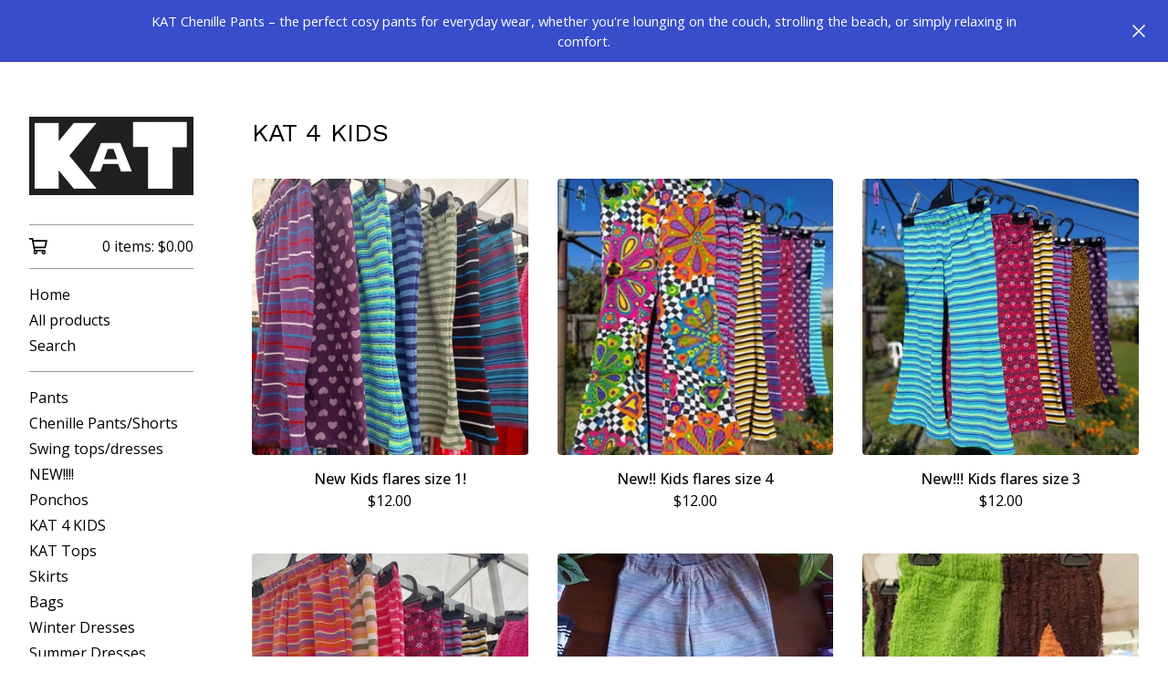

--- FILE ---
content_type: application/javascript
request_url: https://assets.bigcartel.com/api/6/api.aud.js?v=1
body_size: 1977
content:
(function(){window.API={debug:!1,log:function(e){if(this.debug&&window.console)return console.debug?console.debug(e):console.log(e)},emptyFunction:function(){return function(){}},Ajax:{transport:function(){var e,r,t,n,a,o;for(a=!1,r=0,t=(o=[function(){return new XMLHttpRequest},function(){return new ActiveXObject("Msxml2.XMLHTTP")},function(){return new ActiveXObject("Microsoft.XMLHTTP")}]).length;r<t;r++){n=o[r];try{a=n();break}catch(s){e=s,API.log(e)}}return a},events:["Uninitialized","Loading","Loaded","Interactive","Complete"],success:function(e){var r;return!(r=this.status(e))||200<=r&&r<300||304===r},status:function(e){try{return 1223===e.status?204:e.status||0}catch(r){return r,0}},serializeForm:function(e){var r,t,n,a,o,s;for(o={},n=0,a=(r=document.getElementById(e).getElementsByTagName("*")).length;n<a;n++)"input"!==(s=(t=r[n]).tagName.toLowerCase())&&"select"!==s||!t.name||t.disabled||(o[t.name]=t.value);return o}},send:function(action,params,callback,options){var body,e,method,transport,url;null==params&&(params={}),null==callback&&(callback=API.emptyFunction),method=params.method&&"GET"===params.method.toUpperCase()?"GET":"POST",delete params.method,params=params instanceof String?params:Format.queryString(params),url="/"+action+".js"+(params&&"GET"===method?"?"+params:""),body="POST"===method?params:null,transport=API.Ajax.transport();try{return transport.open(method,url,!0),transport.setRequestHeader("X-Requested-With","XMLHttpRequest"),transport.setRequestHeader("Accept","text/javascript, text/html, application/xml, text/xml, */*"),transport.setRequestHeader("Content-Type","application/x-www-form-urlencoded; charset=UTF-8"),transport.onreadystatechange=function(){var complete,e,response,state,success;if(state=API.Ajax.events[transport.readyState],success=API.Ajax.success(transport),complete="Complete"===state,response=complete?transport.responseText:"",response=complete&&success&&response?eval("("+response+")"):response,complete)try{success?response.errors?API.onError(response.errors):callback(response):API.onError(response)}catch(error1){e=error1,API.log('Ajax error handling "Complete" response'),API.log(e)}try{return(options["on"+state]||API.emptyFunction)(response)}catch(error1){return e=error1,API.log("Ajax error handling '"+state+"' response"),API.log(e)}},transport.send(body)}catch(error1){return e=error1,API.log("Ajax error"),API.log(e)}},onError:function(e){return"[object Array]"===Object.prototype.toString.call(e)&&(e=e.join(", ")),alert("Error: "+e)}}}).call(this),function(){window.Cart={refresh:function(e,r){return API.send("cart",{},e,r)},updateFromForm:function(e,r,t){return API.send("cart",API.Ajax.serializeForm(e),r,t)},addItem:function(e,r,t,n){var a;return(a={})["cart[add][id]"]=e,a["cart[add][quantity]"]=r||1,API.send("cart",a,t,n)},updateItem:function(e,r,t,n){var a;return(a={})["cart[update]["+e+"]"]=r,API.send("cart",a,t,n)},removeItem:function(e,r,t){return this.updateItem(e,0,r,t)}}}.call(this),function(){window.Product={find:function(e,r,t){var n;return n={method:"get"},API.send("product/"+e,n,r,t)},findAll:function(e,r,t){return null==e&&(e={}),e.method="get",API.send("products",e,r,t)},search:function(e,r,t,n){return null==r&&(r={}),r.search=e,this.findAll(r,t,n)},findImage:function(e,r,t){var n,a,o;if(parseInt(r,10)?o=parseInt(r,10):-1!==["thumb","medium","large"].indexOf(r)&&(a=r),parseInt(t,10)&&(n=parseInt(t,10)),!a&&!o&&!n)return e;if(void 0!==a)switch(a.toLowerCase()){case"large":e=e.replace(/(max_h-)\d+(\+)(max_w-)\d+/,"$1300$2$3300");break;case"medium":e=e.replace(/(max_h-)\d+(\+)(max_w-)\d+/,"$1175$2$3175");break;case"thumb":e=e.replace(/(max_h-)\d+(\+)(max_w-)\d+/,"$175$2$375")}return void 0!==o&&(e=e.replace(/(max_w-)\d+/,"$1"+o)),void 0!==n&&(e=e.replace(/(max_h-)\d+/,"$1"+n)),e}}}.call(this),function(){window.Format={currency:{delimiter:",",format:"%u%n",precision:2,separator:".",significant:!1,strip_insignificant_zeros:!1,unit:"$",code:"AUD"},version:function(e){var r;return r=e.split("."),parseFloat(r.shift()+"."+r.join(""))},number:function(e,r,t){var n,a,o,s,c;for(o=e<0,e=(s=Math.abs(e).toFixed(Format.currency.precision).toString().split("."))[0],s[1],a=[];0<e.length;)a.unshift(e.substr(Math.max(0,e.length-3),3)),e=e.substr(0,e.length-3);return n=a.join(r?Format.currency.delimiter:""),t&&0<Format.currency.precision&&(n+=Format.currency.separator+s[1]),o&&(n="-"+n),Format.currency.strip_insignificant_zeros&&(c={separator:new RegExp(Format.currency.separator.replace(/\./,"\\.")+"$"),zeros:/0+$/},n=n.replace(c.zeros,"").replace(c.separator,"")),n},commas:function(e){return Format.number(e,!0)},money:function(e,r,t,n){var a,o,s,c;return o=navigator.language||"en-US",a={style:"currency",currency:(null!=(s=window.bigcartel)&&null!=(c=s.account)?c.currency:void 0)||"USD"},n&&(a.currencyDisplay="code"),new Intl.NumberFormat(o,a).format(e)},pluralize:function(e,r,t){return t=t||r+"s",e+" "+(1===e?r:t)},queryString:function(e){var r,t;for(r in t=[],e)t.push(encodeURIComponent(r)+"="+encodeURIComponent(e[r]));return t.join("&")}}}.call(this),function(){}.call(this);